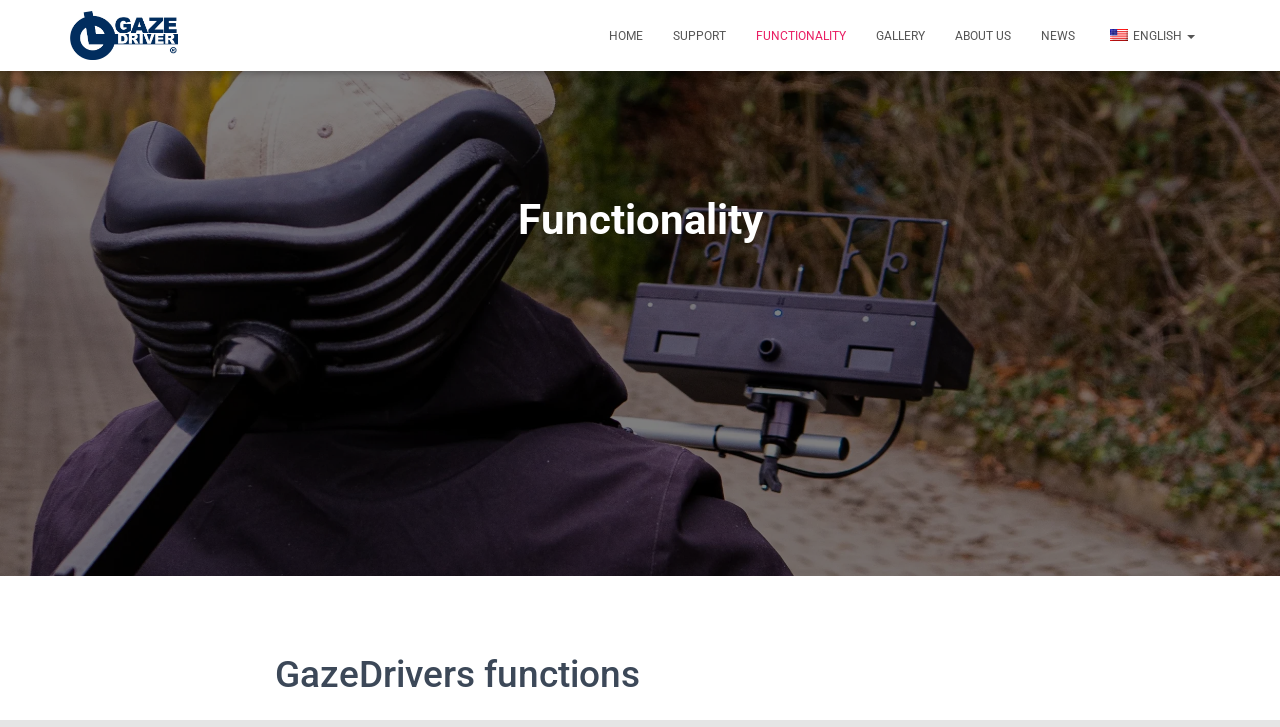

--- FILE ---
content_type: text/html; charset=UTF-8
request_url: https://gazedriver.com/en/funktionalitet/
body_size: 16263
content:
<!DOCTYPE html>
<html lang="en-US">

<head>
	<meta charset='UTF-8'>
	<meta name="viewport" content="width=device-width, initial-scale=1">
	<link rel="profile" href="http://gmpg.org/xfn/11">
		<meta name='robots' content='index, follow, max-image-preview:large, max-snippet:-1, max-video-preview:-1' />
	<style>img:is([sizes="auto" i], [sizes^="auto," i]) { contain-intrinsic-size: 3000px 1500px }</style>
	
	<!-- This site is optimized with the Yoast SEO plugin v26.3 - https://yoast.com/wordpress/plugins/seo/ -->
	<title>Funktionalitet - GazeDriver</title>
	<meta name="description" content="Udforsk GazeDrivers Funktioner: Glidende Kørsel, Tablet Kontrol, Brugervenlig Indlæring og Brugertilpasning for Optimal Mobilitet." />
	<link rel="canonical" href="https://gazedriver.com/en/funktionalitet/" />
	<meta property="og:locale" content="en_US" />
	<meta property="og:type" content="article" />
	<meta property="og:title" content="Funktionalitet - GazeDriver" />
	<meta property="og:description" content="Udforsk GazeDrivers Funktioner: Glidende Kørsel, Tablet Kontrol, Brugervenlig Indlæring og Brugertilpasning for Optimal Mobilitet." />
	<meta property="og:url" content="https://gazedriver.com/en/funktionalitet/" />
	<meta property="og:site_name" content="GazeDriver" />
	<meta property="article:publisher" content="https://www.facebook.com/GazeDriver" />
	<meta property="article:modified_time" content="2025-05-27T11:19:01+00:00" />
	<meta property="og:image" content="https://usercontent.one/wp/gazedriver.com/wp-content/uploads/2025/05/Jens-til-R-net-post-1-scaled-e1748344664365.webp?media=1760622494" />
	<meta property="og:image:width" content="2560" />
	<meta property="og:image:height" content="1122" />
	<meta property="og:image:type" content="image/webp" />
	<meta name="twitter:card" content="summary_large_image" />
	<meta name="twitter:label1" content="Est. reading time" />
	<meta name="twitter:data1" content="3 minutes" />
	<script type="application/ld+json" class="yoast-schema-graph">{"@context":"https://schema.org","@graph":[{"@type":"WebPage","@id":"https://gazedriver.com/funktionalitet/","url":"https://gazedriver.com/funktionalitet/","name":"Funktionalitet - GazeDriver","isPartOf":{"@id":"https://gazedriver.com/#website"},"primaryImageOfPage":{"@id":"https://gazedriver.com/funktionalitet/#primaryimage"},"image":{"@id":"https://gazedriver.com/funktionalitet/#primaryimage"},"thumbnailUrl":"https://gazedriver.com/wp-content/uploads/2025/05/Jens-til-R-net-post-1-scaled-e1748344664365.webp","datePublished":"2021-01-22T06:55:16+00:00","dateModified":"2025-05-27T11:19:01+00:00","description":"Udforsk GazeDrivers Funktioner: Glidende Kørsel, Tablet Kontrol, Brugervenlig Indlæring og Brugertilpasning for Optimal Mobilitet.","breadcrumb":{"@id":"https://gazedriver.com/funktionalitet/#breadcrumb"},"inLanguage":"en-US","potentialAction":[{"@type":"ReadAction","target":["https://gazedriver.com/funktionalitet/"]}]},{"@type":"ImageObject","inLanguage":"en-US","@id":"https://gazedriver.com/funktionalitet/#primaryimage","url":"https://gazedriver.com/wp-content/uploads/2025/05/Jens-til-R-net-post-1-scaled-e1748344664365.webp","contentUrl":"https://gazedriver.com/wp-content/uploads/2025/05/Jens-til-R-net-post-1-scaled-e1748344664365.webp","width":2560,"height":1122,"caption":"GazeDriver Eye-Steering for Electric Wheelchairs"},{"@type":"BreadcrumbList","@id":"https://gazedriver.com/funktionalitet/#breadcrumb","itemListElement":[{"@type":"ListItem","position":1,"name":"Hjem","item":"https://gazedriver.com/da_dk/"},{"@type":"ListItem","position":2,"name":"Funktionalitet"}]},{"@type":"WebSite","@id":"https://gazedriver.com/#website","url":"https://gazedriver.com/","name":"GazeDriver","description":"Eye-steering for wheelchairs; Øjenstyring til kørestole","publisher":{"@id":"https://gazedriver.com/#organization"},"potentialAction":[{"@type":"SearchAction","target":{"@type":"EntryPoint","urlTemplate":"https://gazedriver.com/?s={search_term_string}"},"query-input":{"@type":"PropertyValueSpecification","valueRequired":true,"valueName":"search_term_string"}}],"inLanguage":"en-US"},{"@type":"Organization","@id":"https://gazedriver.com/#organization","name":"Eyemind ApS","url":"https://gazedriver.com/","logo":{"@type":"ImageObject","inLanguage":"en-US","@id":"https://gazedriver.com/#/schema/logo/image/","url":"https://gazedriver.com/wp-content/uploads/2023/05/LogoGazeDriverTxt_10cm.jpg","contentUrl":"https://gazedriver.com/wp-content/uploads/2023/05/LogoGazeDriverTxt_10cm.jpg","width":1272,"height":848,"caption":"Eyemind ApS"},"image":{"@id":"https://gazedriver.com/#/schema/logo/image/"},"sameAs":["https://www.facebook.com/GazeDriver","https://www.instagram.com/gazedriver/","https://dk.linkedin.com/company/eyemind-aps"]}]}</script>
	<!-- / Yoast SEO plugin. -->


<link rel='dns-prefetch' href='//www.googletagmanager.com' />
<link rel='dns-prefetch' href='//stats.wp.com' />
<link rel='dns-prefetch' href='//fonts.googleapis.com' />
<link rel='stylesheet' id='bootstrap-css' href='https://usercontent.one/wp/gazedriver.com/wp-content/themes/hestia/assets/bootstrap/css/bootstrap.min.css?ver=1.0.2&media=1760622494' type='text/css' media='all' />
<link rel='stylesheet' id='hestia-font-sizes-css' href='https://usercontent.one/wp/gazedriver.com/wp-content/themes/hestia/assets/css/font-sizes.min.css?ver=3.3.3&media=1760622494' type='text/css' media='all' />
<style id='classic-theme-styles-inline-css' type='text/css'>
/*! This file is auto-generated */
.wp-block-button__link{color:#fff;background-color:#32373c;border-radius:9999px;box-shadow:none;text-decoration:none;padding:calc(.667em + 2px) calc(1.333em + 2px);font-size:1.125em}.wp-block-file__button{background:#32373c;color:#fff;text-decoration:none}
</style>
<style id='restrict-content-pro-content-upgrade-redirect-style-inline-css' type='text/css'>
.wp-block-restrict-content-pro-content-upgrade-redirect .wp-block-button__width-25{width:calc(25% - .5rem)}.wp-block-restrict-content-pro-content-upgrade-redirect .wp-block-button__width-25 .wp-block-button__link{width:100%}.wp-block-restrict-content-pro-content-upgrade-redirect .wp-block-button__width-50{width:calc(50% - .5rem)}.wp-block-restrict-content-pro-content-upgrade-redirect .wp-block-button__width-50 .wp-block-button__link{width:100%}.wp-block-restrict-content-pro-content-upgrade-redirect .wp-block-button__width-75{width:calc(75% - .5rem)}.wp-block-restrict-content-pro-content-upgrade-redirect .wp-block-button__width-75 .wp-block-button__link{width:100%}.wp-block-restrict-content-pro-content-upgrade-redirect .wp-block-button__width-100{margin-right:0;width:100%}.wp-block-restrict-content-pro-content-upgrade-redirect .wp-block-button__width-100 .wp-block-button__link{width:100%}

</style>
<link rel='stylesheet' id='mediaelement-css' href='https://gazedriver.com/wp-includes/js/mediaelement/mediaelementplayer-legacy.min.css?ver=4.2.17' type='text/css' media='all' />
<link rel='stylesheet' id='wp-mediaelement-css' href='https://gazedriver.com/wp-includes/js/mediaelement/wp-mediaelement.min.css?ver=6.8.3' type='text/css' media='all' />
<style id='jetpack-sharing-buttons-style-inline-css' type='text/css'>
.jetpack-sharing-buttons__services-list{display:flex;flex-direction:row;flex-wrap:wrap;gap:0;list-style-type:none;margin:5px;padding:0}.jetpack-sharing-buttons__services-list.has-small-icon-size{font-size:12px}.jetpack-sharing-buttons__services-list.has-normal-icon-size{font-size:16px}.jetpack-sharing-buttons__services-list.has-large-icon-size{font-size:24px}.jetpack-sharing-buttons__services-list.has-huge-icon-size{font-size:36px}@media print{.jetpack-sharing-buttons__services-list{display:none!important}}.editor-styles-wrapper .wp-block-jetpack-sharing-buttons{gap:0;padding-inline-start:0}ul.jetpack-sharing-buttons__services-list.has-background{padding:1.25em 2.375em}
</style>
<style id='global-styles-inline-css' type='text/css'>
:root{--wp--preset--aspect-ratio--square: 1;--wp--preset--aspect-ratio--4-3: 4/3;--wp--preset--aspect-ratio--3-4: 3/4;--wp--preset--aspect-ratio--3-2: 3/2;--wp--preset--aspect-ratio--2-3: 2/3;--wp--preset--aspect-ratio--16-9: 16/9;--wp--preset--aspect-ratio--9-16: 9/16;--wp--preset--color--black: #000000;--wp--preset--color--cyan-bluish-gray: #abb8c3;--wp--preset--color--white: #ffffff;--wp--preset--color--pale-pink: #f78da7;--wp--preset--color--vivid-red: #cf2e2e;--wp--preset--color--luminous-vivid-orange: #ff6900;--wp--preset--color--luminous-vivid-amber: #fcb900;--wp--preset--color--light-green-cyan: #7bdcb5;--wp--preset--color--vivid-green-cyan: #00d084;--wp--preset--color--pale-cyan-blue: #8ed1fc;--wp--preset--color--vivid-cyan-blue: #0693e3;--wp--preset--color--vivid-purple: #9b51e0;--wp--preset--color--accent: #e91e63;--wp--preset--color--background-color: #E5E5E5;--wp--preset--color--header-gradient: #a81d84;--wp--preset--gradient--vivid-cyan-blue-to-vivid-purple: linear-gradient(135deg,rgba(6,147,227,1) 0%,rgb(155,81,224) 100%);--wp--preset--gradient--light-green-cyan-to-vivid-green-cyan: linear-gradient(135deg,rgb(122,220,180) 0%,rgb(0,208,130) 100%);--wp--preset--gradient--luminous-vivid-amber-to-luminous-vivid-orange: linear-gradient(135deg,rgba(252,185,0,1) 0%,rgba(255,105,0,1) 100%);--wp--preset--gradient--luminous-vivid-orange-to-vivid-red: linear-gradient(135deg,rgba(255,105,0,1) 0%,rgb(207,46,46) 100%);--wp--preset--gradient--very-light-gray-to-cyan-bluish-gray: linear-gradient(135deg,rgb(238,238,238) 0%,rgb(169,184,195) 100%);--wp--preset--gradient--cool-to-warm-spectrum: linear-gradient(135deg,rgb(74,234,220) 0%,rgb(151,120,209) 20%,rgb(207,42,186) 40%,rgb(238,44,130) 60%,rgb(251,105,98) 80%,rgb(254,248,76) 100%);--wp--preset--gradient--blush-light-purple: linear-gradient(135deg,rgb(255,206,236) 0%,rgb(152,150,240) 100%);--wp--preset--gradient--blush-bordeaux: linear-gradient(135deg,rgb(254,205,165) 0%,rgb(254,45,45) 50%,rgb(107,0,62) 100%);--wp--preset--gradient--luminous-dusk: linear-gradient(135deg,rgb(255,203,112) 0%,rgb(199,81,192) 50%,rgb(65,88,208) 100%);--wp--preset--gradient--pale-ocean: linear-gradient(135deg,rgb(255,245,203) 0%,rgb(182,227,212) 50%,rgb(51,167,181) 100%);--wp--preset--gradient--electric-grass: linear-gradient(135deg,rgb(202,248,128) 0%,rgb(113,206,126) 100%);--wp--preset--gradient--midnight: linear-gradient(135deg,rgb(2,3,129) 0%,rgb(40,116,252) 100%);--wp--preset--font-size--small: 13px;--wp--preset--font-size--medium: 20px;--wp--preset--font-size--large: 36px;--wp--preset--font-size--x-large: 42px;--wp--preset--spacing--20: 0.44rem;--wp--preset--spacing--30: 0.67rem;--wp--preset--spacing--40: 1rem;--wp--preset--spacing--50: 1.5rem;--wp--preset--spacing--60: 2.25rem;--wp--preset--spacing--70: 3.38rem;--wp--preset--spacing--80: 5.06rem;--wp--preset--shadow--natural: 6px 6px 9px rgba(0, 0, 0, 0.2);--wp--preset--shadow--deep: 12px 12px 50px rgba(0, 0, 0, 0.4);--wp--preset--shadow--sharp: 6px 6px 0px rgba(0, 0, 0, 0.2);--wp--preset--shadow--outlined: 6px 6px 0px -3px rgba(255, 255, 255, 1), 6px 6px rgba(0, 0, 0, 1);--wp--preset--shadow--crisp: 6px 6px 0px rgba(0, 0, 0, 1);}:root :where(.is-layout-flow) > :first-child{margin-block-start: 0;}:root :where(.is-layout-flow) > :last-child{margin-block-end: 0;}:root :where(.is-layout-flow) > *{margin-block-start: 24px;margin-block-end: 0;}:root :where(.is-layout-constrained) > :first-child{margin-block-start: 0;}:root :where(.is-layout-constrained) > :last-child{margin-block-end: 0;}:root :where(.is-layout-constrained) > *{margin-block-start: 24px;margin-block-end: 0;}:root :where(.is-layout-flex){gap: 24px;}:root :where(.is-layout-grid){gap: 24px;}body .is-layout-flex{display: flex;}.is-layout-flex{flex-wrap: wrap;align-items: center;}.is-layout-flex > :is(*, div){margin: 0;}body .is-layout-grid{display: grid;}.is-layout-grid > :is(*, div){margin: 0;}.has-black-color{color: var(--wp--preset--color--black) !important;}.has-cyan-bluish-gray-color{color: var(--wp--preset--color--cyan-bluish-gray) !important;}.has-white-color{color: var(--wp--preset--color--white) !important;}.has-pale-pink-color{color: var(--wp--preset--color--pale-pink) !important;}.has-vivid-red-color{color: var(--wp--preset--color--vivid-red) !important;}.has-luminous-vivid-orange-color{color: var(--wp--preset--color--luminous-vivid-orange) !important;}.has-luminous-vivid-amber-color{color: var(--wp--preset--color--luminous-vivid-amber) !important;}.has-light-green-cyan-color{color: var(--wp--preset--color--light-green-cyan) !important;}.has-vivid-green-cyan-color{color: var(--wp--preset--color--vivid-green-cyan) !important;}.has-pale-cyan-blue-color{color: var(--wp--preset--color--pale-cyan-blue) !important;}.has-vivid-cyan-blue-color{color: var(--wp--preset--color--vivid-cyan-blue) !important;}.has-vivid-purple-color{color: var(--wp--preset--color--vivid-purple) !important;}.has-accent-color{color: var(--wp--preset--color--accent) !important;}.has-background-color-color{color: var(--wp--preset--color--background-color) !important;}.has-header-gradient-color{color: var(--wp--preset--color--header-gradient) !important;}.has-black-background-color{background-color: var(--wp--preset--color--black) !important;}.has-cyan-bluish-gray-background-color{background-color: var(--wp--preset--color--cyan-bluish-gray) !important;}.has-white-background-color{background-color: var(--wp--preset--color--white) !important;}.has-pale-pink-background-color{background-color: var(--wp--preset--color--pale-pink) !important;}.has-vivid-red-background-color{background-color: var(--wp--preset--color--vivid-red) !important;}.has-luminous-vivid-orange-background-color{background-color: var(--wp--preset--color--luminous-vivid-orange) !important;}.has-luminous-vivid-amber-background-color{background-color: var(--wp--preset--color--luminous-vivid-amber) !important;}.has-light-green-cyan-background-color{background-color: var(--wp--preset--color--light-green-cyan) !important;}.has-vivid-green-cyan-background-color{background-color: var(--wp--preset--color--vivid-green-cyan) !important;}.has-pale-cyan-blue-background-color{background-color: var(--wp--preset--color--pale-cyan-blue) !important;}.has-vivid-cyan-blue-background-color{background-color: var(--wp--preset--color--vivid-cyan-blue) !important;}.has-vivid-purple-background-color{background-color: var(--wp--preset--color--vivid-purple) !important;}.has-accent-background-color{background-color: var(--wp--preset--color--accent) !important;}.has-background-color-background-color{background-color: var(--wp--preset--color--background-color) !important;}.has-header-gradient-background-color{background-color: var(--wp--preset--color--header-gradient) !important;}.has-black-border-color{border-color: var(--wp--preset--color--black) !important;}.has-cyan-bluish-gray-border-color{border-color: var(--wp--preset--color--cyan-bluish-gray) !important;}.has-white-border-color{border-color: var(--wp--preset--color--white) !important;}.has-pale-pink-border-color{border-color: var(--wp--preset--color--pale-pink) !important;}.has-vivid-red-border-color{border-color: var(--wp--preset--color--vivid-red) !important;}.has-luminous-vivid-orange-border-color{border-color: var(--wp--preset--color--luminous-vivid-orange) !important;}.has-luminous-vivid-amber-border-color{border-color: var(--wp--preset--color--luminous-vivid-amber) !important;}.has-light-green-cyan-border-color{border-color: var(--wp--preset--color--light-green-cyan) !important;}.has-vivid-green-cyan-border-color{border-color: var(--wp--preset--color--vivid-green-cyan) !important;}.has-pale-cyan-blue-border-color{border-color: var(--wp--preset--color--pale-cyan-blue) !important;}.has-vivid-cyan-blue-border-color{border-color: var(--wp--preset--color--vivid-cyan-blue) !important;}.has-vivid-purple-border-color{border-color: var(--wp--preset--color--vivid-purple) !important;}.has-accent-border-color{border-color: var(--wp--preset--color--accent) !important;}.has-background-color-border-color{border-color: var(--wp--preset--color--background-color) !important;}.has-header-gradient-border-color{border-color: var(--wp--preset--color--header-gradient) !important;}.has-vivid-cyan-blue-to-vivid-purple-gradient-background{background: var(--wp--preset--gradient--vivid-cyan-blue-to-vivid-purple) !important;}.has-light-green-cyan-to-vivid-green-cyan-gradient-background{background: var(--wp--preset--gradient--light-green-cyan-to-vivid-green-cyan) !important;}.has-luminous-vivid-amber-to-luminous-vivid-orange-gradient-background{background: var(--wp--preset--gradient--luminous-vivid-amber-to-luminous-vivid-orange) !important;}.has-luminous-vivid-orange-to-vivid-red-gradient-background{background: var(--wp--preset--gradient--luminous-vivid-orange-to-vivid-red) !important;}.has-very-light-gray-to-cyan-bluish-gray-gradient-background{background: var(--wp--preset--gradient--very-light-gray-to-cyan-bluish-gray) !important;}.has-cool-to-warm-spectrum-gradient-background{background: var(--wp--preset--gradient--cool-to-warm-spectrum) !important;}.has-blush-light-purple-gradient-background{background: var(--wp--preset--gradient--blush-light-purple) !important;}.has-blush-bordeaux-gradient-background{background: var(--wp--preset--gradient--blush-bordeaux) !important;}.has-luminous-dusk-gradient-background{background: var(--wp--preset--gradient--luminous-dusk) !important;}.has-pale-ocean-gradient-background{background: var(--wp--preset--gradient--pale-ocean) !important;}.has-electric-grass-gradient-background{background: var(--wp--preset--gradient--electric-grass) !important;}.has-midnight-gradient-background{background: var(--wp--preset--gradient--midnight) !important;}.has-small-font-size{font-size: var(--wp--preset--font-size--small) !important;}.has-medium-font-size{font-size: var(--wp--preset--font-size--medium) !important;}.has-large-font-size{font-size: var(--wp--preset--font-size--large) !important;}.has-x-large-font-size{font-size: var(--wp--preset--font-size--x-large) !important;}
:root :where(.wp-block-pullquote){font-size: 1.5em;line-height: 1.6;}
</style>
<link rel='stylesheet' id='mihdan-lite-youtube-embed-css' href='https://usercontent.one/wp/gazedriver.com/wp-content/plugins/mihdan-lite-youtube-embed/assets/dist/css/frontend.css?ver=1.8.0.3&media=1760622494' type='text/css' media='all' />
<link rel='stylesheet' id='hestia-clients-bar-css' href='https://usercontent.one/wp/gazedriver.com/wp-content/plugins/themeisle-companion/obfx_modules/companion-legacy/assets/css/hestia/clients-bar.css?ver=6.8.3&media=1760622494' type='text/css' media='all' />
<link rel='stylesheet' id='trp-language-switcher-style-css' href='https://usercontent.one/wp/gazedriver.com/wp-content/plugins/translatepress-multilingual/assets/css/trp-language-switcher.css?ver=3.0.3&media=1760622494' type='text/css' media='all' />
<link rel='stylesheet' id='hestia_style-css' href='https://usercontent.one/wp/gazedriver.com/wp-content/themes/hestia/style.min.css?ver=3.3.3&media=1760622494' type='text/css' media='all' />
<style id='hestia_style-inline-css' type='text/css'>
div.wpforms-container-full .wpforms-form div.wpforms-field input.wpforms-error{border:none}div.wpforms-container .wpforms-form input[type=date],div.wpforms-container .wpforms-form input[type=datetime],div.wpforms-container .wpforms-form input[type=datetime-local],div.wpforms-container .wpforms-form input[type=email],div.wpforms-container .wpforms-form input[type=month],div.wpforms-container .wpforms-form input[type=number],div.wpforms-container .wpforms-form input[type=password],div.wpforms-container .wpforms-form input[type=range],div.wpforms-container .wpforms-form input[type=search],div.wpforms-container .wpforms-form input[type=tel],div.wpforms-container .wpforms-form input[type=text],div.wpforms-container .wpforms-form input[type=time],div.wpforms-container .wpforms-form input[type=url],div.wpforms-container .wpforms-form input[type=week],div.wpforms-container .wpforms-form select,div.wpforms-container .wpforms-form textarea,.nf-form-cont input:not([type=button]),div.wpforms-container .wpforms-form .form-group.is-focused .form-control{box-shadow:none}div.wpforms-container .wpforms-form input[type=date],div.wpforms-container .wpforms-form input[type=datetime],div.wpforms-container .wpforms-form input[type=datetime-local],div.wpforms-container .wpforms-form input[type=email],div.wpforms-container .wpforms-form input[type=month],div.wpforms-container .wpforms-form input[type=number],div.wpforms-container .wpforms-form input[type=password],div.wpforms-container .wpforms-form input[type=range],div.wpforms-container .wpforms-form input[type=search],div.wpforms-container .wpforms-form input[type=tel],div.wpforms-container .wpforms-form input[type=text],div.wpforms-container .wpforms-form input[type=time],div.wpforms-container .wpforms-form input[type=url],div.wpforms-container .wpforms-form input[type=week],div.wpforms-container .wpforms-form select,div.wpforms-container .wpforms-form textarea,.nf-form-cont input:not([type=button]){background-image:linear-gradient(#9c27b0,#9c27b0),linear-gradient(#d2d2d2,#d2d2d2);float:none;border:0;border-radius:0;background-color:transparent;background-repeat:no-repeat;background-position:center bottom,center calc(100% - 1px);background-size:0 2px,100% 1px;font-weight:400;transition:background 0s ease-out}div.wpforms-container .wpforms-form .form-group.is-focused .form-control{outline:none;background-size:100% 2px,100% 1px;transition-duration:0.3s}div.wpforms-container .wpforms-form input[type=date].form-control,div.wpforms-container .wpforms-form input[type=datetime].form-control,div.wpforms-container .wpforms-form input[type=datetime-local].form-control,div.wpforms-container .wpforms-form input[type=email].form-control,div.wpforms-container .wpforms-form input[type=month].form-control,div.wpforms-container .wpforms-form input[type=number].form-control,div.wpforms-container .wpforms-form input[type=password].form-control,div.wpforms-container .wpforms-form input[type=range].form-control,div.wpforms-container .wpforms-form input[type=search].form-control,div.wpforms-container .wpforms-form input[type=tel].form-control,div.wpforms-container .wpforms-form input[type=text].form-control,div.wpforms-container .wpforms-form input[type=time].form-control,div.wpforms-container .wpforms-form input[type=url].form-control,div.wpforms-container .wpforms-form input[type=week].form-control,div.wpforms-container .wpforms-form select.form-control,div.wpforms-container .wpforms-form textarea.form-control{border:none;padding:7px 0;font-size:14px}div.wpforms-container .wpforms-form .wpforms-field-select select{border-radius:3px}div.wpforms-container .wpforms-form .wpforms-field-number input[type=number]{background-image:none;border-radius:3px}div.wpforms-container .wpforms-form button[type=submit].wpforms-submit,div.wpforms-container .wpforms-form button[type=submit].wpforms-submit:hover{color:#fff;border:none}.home div.wpforms-container-full .wpforms-form{margin-left:15px;margin-right:15px}div.wpforms-container-full .wpforms-form .wpforms-field{padding:0 0 24px 0 !important}div.wpforms-container-full .wpforms-form .wpforms-submit-container{text-align:right}div.wpforms-container-full .wpforms-form .wpforms-submit-container button{text-transform:uppercase}div.wpforms-container-full .wpforms-form textarea{border:none !important}div.wpforms-container-full .wpforms-form textarea:focus{border-width:0 !important}.home div.wpforms-container .wpforms-form textarea{background-image:linear-gradient(#9c27b0,#9c27b0),linear-gradient(#d2d2d2,#d2d2d2);background-color:transparent;background-repeat:no-repeat;background-position:center bottom,center calc(100% - 1px);background-size:0 2px,100% 1px}@media only screen and(max-width:768px){.wpforms-container-full .wpforms-form .wpforms-one-half,.wpforms-container-full .wpforms-form button{width:100% !important;margin-left:0 !important}.wpforms-container-full .wpforms-form .wpforms-submit-container{text-align:center}}div.wpforms-container .wpforms-form input:focus,div.wpforms-container .wpforms-form select:focus{border:none}.elementor-page .hestia-about>.container{width:100%}.elementor-page .pagebuilder-section{padding:0}.elementor-page .title-in-content,.elementor-page .image-in-page{display:none}.home.elementor-page .main-raised>section.hestia-about{overflow:visible}.elementor-editor-active .navbar{pointer-events:none}.elementor-editor-active #elementor.elementor-edit-mode .elementor-element-overlay{z-index:1000000}.elementor-page.page-template-template-fullwidth .blog-post-wrapper>.container{width:100%}.elementor-page.page-template-template-fullwidth .blog-post-wrapper>.container .col-md-12{padding:0}.elementor-page.page-template-template-fullwidth article.section{padding:0}.elementor-text-editor p,.elementor-text-editor h1,.elementor-text-editor h2,.elementor-text-editor h3,.elementor-text-editor h4,.elementor-text-editor h5,.elementor-text-editor h6{font-size:inherit}
.hestia-top-bar,.hestia-top-bar .widget.widget_shopping_cart .cart_list{background-color:#363537}.hestia-top-bar .widget .label-floating input[type=search]:-webkit-autofill{-webkit-box-shadow:inset 0 0 0 9999px #363537}.hestia-top-bar,.hestia-top-bar .widget .label-floating input[type=search],.hestia-top-bar .widget.widget_search form.form-group:before,.hestia-top-bar .widget.widget_product_search form.form-group:before,.hestia-top-bar .widget.widget_shopping_cart:before{color:#fff}.hestia-top-bar .widget .label-floating input[type=search]{-webkit-text-fill-color:#fff !important}.hestia-top-bar div.widget.widget_shopping_cart:before,.hestia-top-bar .widget.widget_product_search form.form-group:before,.hestia-top-bar .widget.widget_search form.form-group:before{background-color:#fff}.hestia-top-bar a,.hestia-top-bar .top-bar-nav li a{color:#fff}.hestia-top-bar ul li a[href*="mailto:"]:before,.hestia-top-bar ul li a[href*="tel:"]:before{background-color:#fff}.hestia-top-bar a:hover,.hestia-top-bar .top-bar-nav li a:hover{color:#eee}.hestia-top-bar ul li:hover a[href*="mailto:"]:before,.hestia-top-bar ul li:hover a[href*="tel:"]:before{background-color:#eee}
footer.footer.footer-black{background:#323437}footer.footer.footer-black.footer-big{color:#fff}footer.footer.footer-black a{color:#fff}footer.footer.footer-black hr{border-color:#5e5e5e}.footer-big p,.widget,.widget code,.widget pre{color:#5e5e5e}
:root{--hestia-primary-color:#e91e63}a,.navbar .dropdown-menu li:hover>a,.navbar .dropdown-menu li:focus>a,.navbar .dropdown-menu li:active>a,.navbar .navbar-nav>li .dropdown-menu li:hover>a,body:not(.home) .navbar-default .navbar-nav>.active:not(.btn)>a,body:not(.home) .navbar-default .navbar-nav>.active:not(.btn)>a:hover,body:not(.home) .navbar-default .navbar-nav>.active:not(.btn)>a:focus,a:hover,.card-blog a.moretag:hover,.card-blog a.more-link:hover,.widget a:hover,.has-text-color.has-accent-color,p.has-text-color a{color:#e91e63}.svg-text-color{fill:#e91e63}.pagination span.current,.pagination span.current:focus,.pagination span.current:hover{border-color:#e91e63}button,button:hover,.woocommerce .track_order button[type="submit"],.woocommerce .track_order button[type="submit"]:hover,div.wpforms-container .wpforms-form button[type=submit].wpforms-submit,div.wpforms-container .wpforms-form button[type=submit].wpforms-submit:hover,input[type="button"],input[type="button"]:hover,input[type="submit"],input[type="submit"]:hover,input#searchsubmit,.pagination span.current,.pagination span.current:focus,.pagination span.current:hover,.btn.btn-primary,.btn.btn-primary:link,.btn.btn-primary:hover,.btn.btn-primary:focus,.btn.btn-primary:active,.btn.btn-primary.active,.btn.btn-primary.active:focus,.btn.btn-primary.active:hover,.btn.btn-primary:active:hover,.btn.btn-primary:active:focus,.btn.btn-primary:active:hover,.hestia-sidebar-open.btn.btn-rose,.hestia-sidebar-close.btn.btn-rose,.hestia-sidebar-open.btn.btn-rose:hover,.hestia-sidebar-close.btn.btn-rose:hover,.hestia-sidebar-open.btn.btn-rose:focus,.hestia-sidebar-close.btn.btn-rose:focus,.label.label-primary,.hestia-work .portfolio-item:nth-child(6n+1) .label,.nav-cart .nav-cart-content .widget .buttons .button,.has-accent-background-color[class*="has-background"]{background-color:#e91e63}@media(max-width:768px){.navbar-default .navbar-nav>li>a:hover,.navbar-default .navbar-nav>li>a:focus,.navbar .navbar-nav .dropdown .dropdown-menu li a:hover,.navbar .navbar-nav .dropdown .dropdown-menu li a:focus,.navbar button.navbar-toggle:hover,.navbar .navbar-nav li:hover>a i{color:#e91e63}}body:not(.woocommerce-page) button:not([class^="fl-"]):not(.hestia-scroll-to-top):not(.navbar-toggle):not(.close),body:not(.woocommerce-page) .button:not([class^="fl-"]):not(hestia-scroll-to-top):not(.navbar-toggle):not(.add_to_cart_button):not(.product_type_grouped):not(.product_type_external),div.wpforms-container .wpforms-form button[type=submit].wpforms-submit,input[type="submit"],input[type="button"],.btn.btn-primary,.widget_product_search button[type="submit"],.hestia-sidebar-open.btn.btn-rose,.hestia-sidebar-close.btn.btn-rose,.everest-forms button[type=submit].everest-forms-submit-button{-webkit-box-shadow:0 2px 2px 0 rgba(233,30,99,0.14),0 3px 1px -2px rgba(233,30,99,0.2),0 1px 5px 0 rgba(233,30,99,0.12);box-shadow:0 2px 2px 0 rgba(233,30,99,0.14),0 3px 1px -2px rgba(233,30,99,0.2),0 1px 5px 0 rgba(233,30,99,0.12)}.card .header-primary,.card .content-primary,.everest-forms button[type=submit].everest-forms-submit-button{background:#e91e63}body:not(.woocommerce-page) .button:not([class^="fl-"]):not(.hestia-scroll-to-top):not(.navbar-toggle):not(.add_to_cart_button):hover,body:not(.woocommerce-page) button:not([class^="fl-"]):not(.hestia-scroll-to-top):not(.navbar-toggle):not(.close):hover,div.wpforms-container .wpforms-form button[type=submit].wpforms-submit:hover,input[type="submit"]:hover,input[type="button"]:hover,input#searchsubmit:hover,.widget_product_search button[type="submit"]:hover,.pagination span.current,.btn.btn-primary:hover,.btn.btn-primary:focus,.btn.btn-primary:active,.btn.btn-primary.active,.btn.btn-primary:active:focus,.btn.btn-primary:active:hover,.hestia-sidebar-open.btn.btn-rose:hover,.hestia-sidebar-close.btn.btn-rose:hover,.pagination span.current:hover,.everest-forms button[type=submit].everest-forms-submit-button:hover,.everest-forms button[type=submit].everest-forms-submit-button:focus,.everest-forms button[type=submit].everest-forms-submit-button:active{-webkit-box-shadow:0 14px 26px -12px rgba(233,30,99,0.42),0 4px 23px 0 rgba(0,0,0,0.12),0 8px 10px -5px rgba(233,30,99,0.2);box-shadow:0 14px 26px -12px rgba(233,30,99,0.42),0 4px 23px 0 rgba(0,0,0,0.12),0 8px 10px -5px rgba(233,30,99,0.2);color:#fff}.form-group.is-focused .form-control{background-image:-webkit-gradient(linear,left top,left bottom,from(#e91e63),to(#e91e63)),-webkit-gradient(linear,left top,left bottom,from(#d2d2d2),to(#d2d2d2));background-image:-webkit-linear-gradient(linear,left top,left bottom,from(#e91e63),to(#e91e63)),-webkit-linear-gradient(linear,left top,left bottom,from(#d2d2d2),to(#d2d2d2));background-image:linear-gradient(linear,left top,left bottom,from(#e91e63),to(#e91e63)),linear-gradient(linear,left top,left bottom,from(#d2d2d2),to(#d2d2d2))}.navbar:not(.navbar-transparent) li:not(.btn):hover>a,.navbar li.on-section:not(.btn)>a,.navbar.full-screen-menu.navbar-transparent li:not(.btn):hover>a,.navbar.full-screen-menu .navbar-toggle:hover,.navbar:not(.navbar-transparent) .nav-cart:hover,.navbar:not(.navbar-transparent) .hestia-toggle-search:hover{color:#e91e63}.header-filter-gradient{background:linear-gradient(45deg,rgba(168,29,132,1) 0,rgb(234,57,111) 100%)}.has-text-color.has-header-gradient-color{color:#a81d84}.has-header-gradient-background-color[class*="has-background"]{background-color:#a81d84}.has-text-color.has-background-color-color{color:#E5E5E5}.has-background-color-background-color[class*="has-background"]{background-color:#E5E5E5}
.btn.btn-primary:not(.colored-button):not(.btn-left):not(.btn-right):not(.btn-just-icon):not(.menu-item),input[type="submit"]:not(.search-submit),body:not(.woocommerce-account) .woocommerce .button.woocommerce-Button,.woocommerce .product button.button,.woocommerce .product button.button.alt,.woocommerce .product #respond input#submit,.woocommerce-cart .blog-post .woocommerce .cart-collaterals .cart_totals .checkout-button,.woocommerce-checkout #payment #place_order,.woocommerce-account.woocommerce-page button.button,.woocommerce .track_order button[type="submit"],.nav-cart .nav-cart-content .widget .buttons .button,.woocommerce a.button.wc-backward,body.woocommerce .wccm-catalog-item a.button,body.woocommerce a.wccm-button.button,form.woocommerce-form-coupon button.button,div.wpforms-container .wpforms-form button[type=submit].wpforms-submit,div.woocommerce a.button.alt,div.woocommerce table.my_account_orders .button,.btn.colored-button,.btn.btn-left,.btn.btn-right,.btn:not(.colored-button):not(.btn-left):not(.btn-right):not(.btn-just-icon):not(.menu-item):not(.hestia-sidebar-open):not(.hestia-sidebar-close){padding-top:15px;padding-bottom:15px;padding-left:33px;padding-right:33px}
:root{--hestia-button-border-radius:3px}.btn.btn-primary:not(.colored-button):not(.btn-left):not(.btn-right):not(.btn-just-icon):not(.menu-item),input[type="submit"]:not(.search-submit),body:not(.woocommerce-account) .woocommerce .button.woocommerce-Button,.woocommerce .product button.button,.woocommerce .product button.button.alt,.woocommerce .product #respond input#submit,.woocommerce-cart .blog-post .woocommerce .cart-collaterals .cart_totals .checkout-button,.woocommerce-checkout #payment #place_order,.woocommerce-account.woocommerce-page button.button,.woocommerce .track_order button[type="submit"],.nav-cart .nav-cart-content .widget .buttons .button,.woocommerce a.button.wc-backward,body.woocommerce .wccm-catalog-item a.button,body.woocommerce a.wccm-button.button,form.woocommerce-form-coupon button.button,div.wpforms-container .wpforms-form button[type=submit].wpforms-submit,div.woocommerce a.button.alt,div.woocommerce table.my_account_orders .button,input[type="submit"].search-submit,.hestia-view-cart-wrapper .added_to_cart.wc-forward,.woocommerce-product-search button,.woocommerce-cart .actions .button,#secondary div[id^=woocommerce_price_filter] .button,.woocommerce div[id^=woocommerce_widget_cart].widget .buttons .button,.searchform input[type=submit],.searchform button,.search-form:not(.media-toolbar-primary) input[type=submit],.search-form:not(.media-toolbar-primary) button,.woocommerce-product-search input[type=submit],.btn.colored-button,.btn.btn-left,.btn.btn-right,.btn:not(.colored-button):not(.btn-left):not(.btn-right):not(.btn-just-icon):not(.menu-item):not(.hestia-sidebar-open):not(.hestia-sidebar-close){border-radius:3px}
@media(min-width:769px){.page-header.header-small .hestia-title,.page-header.header-small .title,h1.hestia-title.title-in-content,.main article.section .has-title-font-size{font-size:42px}}@media(min-width:769px){.single-post-wrap h1:not(.title-in-content),.page-content-wrap h1:not(.title-in-content),.page-template-template-fullwidth article h1:not(.title-in-content){font-size:42px}.single-post-wrap h2,.page-content-wrap h2,.page-template-template-fullwidth article h2,.main article.section .has-heading-font-size{font-size:37px}.single-post-wrap h3,.page-content-wrap h3,.page-template-template-fullwidth article h3{font-size:32px}.single-post-wrap h4,.page-content-wrap h4,.page-template-template-fullwidth article h4{font-size:27px}.single-post-wrap h5,.page-content-wrap h5,.page-template-template-fullwidth article h5{font-size:23px}.single-post-wrap h6,.page-content-wrap h6,.page-template-template-fullwidth article h6{font-size:18px}}@media(min-width:769px){#carousel-hestia-generic .hestia-title{font-size:50px}#carousel-hestia-generic span.sub-title{font-size:16px}#carousel-hestia-generic .btn{font-size:13px}}@media(min-width:769px){section.hestia-features .hestia-title,section.hestia-shop .hestia-title,section.hestia-work .hestia-title,section.hestia-team .hestia-title,section.hestia-pricing .hestia-title,section.hestia-ribbon .hestia-title,section.hestia-testimonials .hestia-title,section.hestia-subscribe h2.title,section.hestia-blogs .hestia-title,.section.related-posts .hestia-title,section.hestia-contact .hestia-title{font-size:37px}section.hestia-features .hestia-info h4.info-title,section.hestia-shop h4.card-title,section.hestia-team h4.card-title,section.hestia-testimonials h4.card-title,section.hestia-blogs h4.card-title,.section.related-posts h4.card-title,section.hestia-contact h4.card-title,section.hestia-contact .hestia-description h6{font-size:18px}section.hestia-work h4.card-title,section.hestia-contact .hestia-description h5{font-size:23px}section.hestia-contact .hestia-description h1{font-size:42px}section.hestia-contact .hestia-description h2{font-size:37px}section.hestia-contact .hestia-description h3{font-size:32px}section.hestia-contact .hestia-description h4{font-size:27px}}@media(min-width:769px){section.hestia-features h5.description,section.hestia-shop h5.description,section.hestia-work h5.description,section.hestia-team h5.description,section.hestia-testimonials h5.description,section.hestia-subscribe h5.subscribe-description,section.hestia-blogs h5.description,section.hestia-contact h5.description{font-size:18px}}@media(min-width:769px){section.hestia-team p.card-description,section.hestia-pricing p.text-gray,section.hestia-testimonials p.card-description,section.hestia-blogs p.card-description,.section.related-posts p.card-description,.hestia-contact p,section.hestia-features .hestia-info p,section.hestia-shop .card-description p{font-size:14px}section.hestia-shop h6.category,section.hestia-work .label-primary,section.hestia-team h6.category,section.hestia-pricing .card-pricing h6.category,section.hestia-testimonials h6.category,section.hestia-blogs h6.category,.section.related-posts h6.category{font-size:12px}}
@media( min-width:480px){}@media( min-width:768px){}.hestia-scroll-to-top{border-radius :50%;background-color:#999}.hestia-scroll-to-top:hover{background-color:#999}.hestia-scroll-to-top:hover svg,.hestia-scroll-to-top:hover p{color:#fff}.hestia-scroll-to-top svg,.hestia-scroll-to-top p{color:#fff}
</style>
<link rel='stylesheet' id='hestia_fonts-css' href='https://fonts.googleapis.com/css?family=Roboto%3A300%2C400%2C500%2C700%7CRoboto+Slab%3A400%2C700&#038;subset=latin%2Clatin-ext&#038;ver=3.3.3' type='text/css' media='all' />
<link rel='stylesheet' id='elementor-icons-css' href='https://usercontent.one/wp/gazedriver.com/wp-content/plugins/elementor/assets/lib/eicons/css/elementor-icons.min.css?ver=5.44.0&media=1760622494' type='text/css' media='all' />
<link rel='stylesheet' id='elementor-frontend-css' href='https://usercontent.one/wp/gazedriver.com/wp-content/plugins/elementor/assets/css/frontend.min.css?ver=3.33.0&media=1760622494' type='text/css' media='all' />
<link rel='stylesheet' id='elementor-post-37-css' href='https://usercontent.one/wp/gazedriver.com/wp-content/uploads/elementor/css/post-37.css?media=1760622494?ver=1763126261' type='text/css' media='all' />
<link rel='stylesheet' id='hestia-elementor-style-css' href='https://usercontent.one/wp/gazedriver.com/wp-content/themes/hestia/assets/css/page-builder-style.css?ver=3.3.3&media=1760622494' type='text/css' media='all' />
<link rel='stylesheet' id='widget-heading-css' href='https://usercontent.one/wp/gazedriver.com/wp-content/plugins/elementor/assets/css/widget-heading.min.css?ver=3.33.0&media=1760622494' type='text/css' media='all' />
<link rel='stylesheet' id='widget-spacer-css' href='https://usercontent.one/wp/gazedriver.com/wp-content/plugins/elementor/assets/css/widget-spacer.min.css?ver=3.33.0&media=1760622494' type='text/css' media='all' />
<link rel='stylesheet' id='elementor-post-90-css' href='https://usercontent.one/wp/gazedriver.com/wp-content/uploads/elementor/css/post-90.css?media=1760622494?ver=1763138452' type='text/css' media='all' />
<link rel='stylesheet' id='elementor-gf-local-roboto-css' href='https://usercontent.one/wp/gazedriver.com/wp-content/uploads/elementor/google-fonts/css/roboto.css?media=1760622494?ver=1750358043' type='text/css' media='all' />
<link rel='stylesheet' id='elementor-gf-local-robotoslab-css' href='https://usercontent.one/wp/gazedriver.com/wp-content/uploads/elementor/google-fonts/css/robotoslab.css?media=1760622494?ver=1750358055' type='text/css' media='all' />
<script type="text/javascript" src="https://gazedriver.com/wp-includes/js/jquery/jquery.min.js?ver=3.7.1" id="jquery-core-js"></script>
<script type="text/javascript" src="https://gazedriver.com/wp-includes/js/jquery/jquery-migrate.min.js?ver=3.4.1" id="jquery-migrate-js"></script>

<!-- Google tag (gtag.js) snippet added by Site Kit -->
<!-- Google Analytics snippet added by Site Kit -->
<script type="text/javascript" src="https://www.googletagmanager.com/gtag/js?id=GT-WVRVTXG" id="google_gtagjs-js" async></script>
<script type="text/javascript" id="google_gtagjs-js-after">
/* <![CDATA[ */
window.dataLayer = window.dataLayer || [];function gtag(){dataLayer.push(arguments);}
gtag("set","linker",{"domains":["gazedriver.com"]});
gtag("js", new Date());
gtag("set", "developer_id.dZTNiMT", true);
gtag("config", "GT-WVRVTXG");
/* ]]> */
</script>
<link rel="https://api.w.org/" href="https://gazedriver.com/en/wp-json/" /><link rel="alternate" title="JSON" type="application/json" href="https://gazedriver.com/en/wp-json/wp/v2/pages/90" /><link rel="EditURI" type="application/rsd+xml" title="RSD" href="https://gazedriver.com/xmlrpc.php?rsd" />
<meta name="generator" content="WordPress 6.8.3" />
<link rel='shortlink' href='https://gazedriver.com/en/?p=90' />
<link rel="alternate" title="oEmbed (JSON)" type="application/json+oembed" href="https://gazedriver.com/en/wp-json/oembed/1.0/embed?url=https%3A%2F%2Fgazedriver.com%2Fen%2Ffunktionalitet%2F" />
<link rel="alternate" title="oEmbed (XML)" type="text/xml+oembed" href="https://gazedriver.com/en/wp-json/oembed/1.0/embed?url=https%3A%2F%2Fgazedriver.com%2Fen%2Ffunktionalitet%2F&#038;format=xml" />
<meta name="generator" content="Site Kit by Google 1.165.0" /><meta name="p:domain_verify" content="cba5a582bcc34364f59f773fd7ee5da9"/><style>[class*=" icon-oc-"],[class^=icon-oc-]{speak:none;font-style:normal;font-weight:400;font-variant:normal;text-transform:none;line-height:1;-webkit-font-smoothing:antialiased;-moz-osx-font-smoothing:grayscale}.icon-oc-one-com-white-32px-fill:before{content:"901"}.icon-oc-one-com:before{content:"900"}#one-com-icon,.toplevel_page_onecom-wp .wp-menu-image{speak:none;display:flex;align-items:center;justify-content:center;text-transform:none;line-height:1;-webkit-font-smoothing:antialiased;-moz-osx-font-smoothing:grayscale}.onecom-wp-admin-bar-item>a,.toplevel_page_onecom-wp>.wp-menu-name{font-size:16px;font-weight:400;line-height:1}.toplevel_page_onecom-wp>.wp-menu-name img{width:69px;height:9px;}.wp-submenu-wrap.wp-submenu>.wp-submenu-head>img{width:88px;height:auto}.onecom-wp-admin-bar-item>a img{height:7px!important}.onecom-wp-admin-bar-item>a img,.toplevel_page_onecom-wp>.wp-menu-name img{opacity:.8}.onecom-wp-admin-bar-item.hover>a img,.toplevel_page_onecom-wp.wp-has-current-submenu>.wp-menu-name img,li.opensub>a.toplevel_page_onecom-wp>.wp-menu-name img{opacity:1}#one-com-icon:before,.onecom-wp-admin-bar-item>a:before,.toplevel_page_onecom-wp>.wp-menu-image:before{content:'';position:static!important;background-color:rgba(240,245,250,.4);border-radius:102px;width:18px;height:18px;padding:0!important}.onecom-wp-admin-bar-item>a:before{width:14px;height:14px}.onecom-wp-admin-bar-item.hover>a:before,.toplevel_page_onecom-wp.opensub>a>.wp-menu-image:before,.toplevel_page_onecom-wp.wp-has-current-submenu>.wp-menu-image:before{background-color:#76b82a}.onecom-wp-admin-bar-item>a{display:inline-flex!important;align-items:center;justify-content:center}#one-com-logo-wrapper{font-size:4em}#one-com-icon{vertical-align:middle}.imagify-welcome{display:none !important;}</style><!-- Enter your scripts here -->
<link rel="alternate" hreflang="da-DK" href="https://gazedriver.com/da_dk/funktionalitet/"/>
<link rel="alternate" hreflang="en-US" href="https://gazedriver.com/en/funktionalitet/"/>
<link rel="alternate" hreflang="de-DE" href="https://gazedriver.com/de/funktionalitet/"/>
<link rel="alternate" hreflang="da" href="https://gazedriver.com/da_dk/funktionalitet/"/>
<link rel="alternate" hreflang="en" href="https://gazedriver.com/en/funktionalitet/"/>
<link rel="alternate" hreflang="de" href="https://gazedriver.com/de/funktionalitet/"/>
	<style>img#wpstats{display:none}</style>
		<meta name="generator" content="Elementor 3.33.0; features: additional_custom_breakpoints; settings: css_print_method-external, google_font-enabled, font_display-auto">
<style type="text/css">.recentcomments a{display:inline !important;padding:0 !important;margin:0 !important;}</style>			<style>
				.e-con.e-parent:nth-of-type(n+4):not(.e-lazyloaded):not(.e-no-lazyload),
				.e-con.e-parent:nth-of-type(n+4):not(.e-lazyloaded):not(.e-no-lazyload) * {
					background-image: none !important;
				}
				@media screen and (max-height: 1024px) {
					.e-con.e-parent:nth-of-type(n+3):not(.e-lazyloaded):not(.e-no-lazyload),
					.e-con.e-parent:nth-of-type(n+3):not(.e-lazyloaded):not(.e-no-lazyload) * {
						background-image: none !important;
					}
				}
				@media screen and (max-height: 640px) {
					.e-con.e-parent:nth-of-type(n+2):not(.e-lazyloaded):not(.e-no-lazyload),
					.e-con.e-parent:nth-of-type(n+2):not(.e-lazyloaded):not(.e-no-lazyload) * {
						background-image: none !important;
					}
				}
			</style>
			<link rel="icon" href="https://usercontent.one/wp/gazedriver.com/wp-content/uploads/2024/09/cropped-Html_mini_Logo-32x32.png?media=1760622494" sizes="32x32" />
<link rel="icon" href="https://usercontent.one/wp/gazedriver.com/wp-content/uploads/2024/09/cropped-Html_mini_Logo-192x192.png?media=1760622494" sizes="192x192" />
<link rel="apple-touch-icon" href="https://usercontent.one/wp/gazedriver.com/wp-content/uploads/2024/09/cropped-Html_mini_Logo-180x180.png?media=1760622494" />
<meta name="msapplication-TileImage" content="https://usercontent.one/wp/gazedriver.com/wp-content/uploads/2024/09/cropped-Html_mini_Logo-270x270.png?media=1760622494" />
		<style type="text/css" id="wp-custom-css">
			 @media (max-width: 480px) {
/*.header-filter {
background-image: url(http://gazedriver.com/wp-content/uploads/2021/01/pic2-1-e1611248305765.png) !important;
background-repeat: no-repeat;
}*/
#carousel-hestia-generic span.sub-title {
    font-size: 16px !important;
}	 
.card-testimonial {
    margin-top: 0px !important;
	margin-bottom 0px !important;
}
.card-plain {
 margin-top: 0px !important;
	margin-bottom 0px !important;
}
	 
	 .page-id-83 .header-filter {
background-image: url(https://usercontent.one/wp/gazedriver.com/wp-content/uploads/2024/01/Om-Os-webP-til-mobil.webp?media=1760622494) !important;
background-repeat: no-repeat;
}
	 .page-id-876 .header-filter {
background-image: url(https://usercontent.one/wp/gazedriver.com/wp-content/uploads/2024/01/VID_20230908_165448-frame-at-0m51s-min1.webp?media=1760622494) !important;
background-repeat: no-repeat;
}
	  .page-id-90 .header-filter {
background-image: url(https://usercontent.one/wp/gazedriver.com/wp-content/uploads/2024/01/cropped-500-pixel-1.webp?media=1760622494) !important;
background-repeat: no-repeat;
}
	 .page-id-217 .header-filter {
background-image: url(https://usercontent.one/wp/gazedriver.com/wp-content/uploads/2024/01/GDonSteelSorteSider900-fotor-20240119143617-2.webp?media=1760622494) !important;
background-repeat: no-repeat;
}
}


@media (max-width: 800px) {
.page-id-249 .header-filter {
background-image: url(https://usercontent.one/wp/gazedriver.com/wp-content/uploads/2024/01/right_with-white_background_no_joystickForMobile.webp?media=1760622494) !important;
background-repeat: no-repeat;
}
.header-filter {
background-image: url(https://usercontent.one/wp/gazedriver.com/wp-content/uploads/2024/01/Webbanner-rent-billede_Height_450_mobile.webp?media=1760622494) !important;
background-repeat: no-repeat;
}
.carousel span.sub-title {
    font-size: 20px !important;
}	
}
.carousel span.sub-title {
    font-size: 40px !important;
}
#carousel-hestia-generic span.sub-title {
    font-size: 40px;
}
#trp-floater-ls.trp-top-right {
    bottom: auto;
    top: 0;
    right: auto;
    border-radius: 0 0 5px 5px;
}
	#trp-floater-ls {
    left: 20% !important;
}
.page-header{
height: 80vh !important;
}
.home .page-header{
height: 450px !important;
}
.carousel .page-header {
    min-height: unset !important;
}
.hestia-testimonials, .testimonials {
    padding: 10px 0 40px;
}		</style>
		</head>

<body class="wp-singular page-template-default page page-id-90 wp-custom-logo wp-theme-hestia sp-easy-accordion-enabled translatepress-en_US blog-post header-layout-default elementor-default elementor-kit-37 elementor-page elementor-page-90">
		<div class="wrapper  default">
		<header class="header">
			<div style="display: none"></div>		<nav class="navbar navbar-default  hestia_left navbar-not-transparent navbar-fixed-top">
						<div class="container">
						<div class="navbar-header">
			<div class="title-logo-wrapper">
				<a class="navbar-brand" href="https://gazedriver.com/en/"
						title="GazeDriver">
					<img fetchpriority="high"  src="https://usercontent.one/wp/gazedriver.com/wp-content/uploads/2025/03/GazeDriver-standard-logo-2025.jpg?media=1760622494" alt="GazeDriver" width="1659" height="770"></a>
			</div>
								<div class="navbar-toggle-wrapper">
						<button type="button" class="navbar-toggle" data-toggle="collapse" data-target="#main-navigation">
								<span class="icon-bar"></span><span class="icon-bar"></span><span class="icon-bar"></span>				<span class="sr-only" data-no-translation="" data-trp-gettext="">Toggle Navigation</span>
			</button>
					</div>
				</div>
		<div id="main-navigation" class="collapse navbar-collapse"><ul id="menu-primaere-menu" class="nav navbar-nav"><li id="menu-item-12" class="menu-item menu-item-type-post_type menu-item-object-page menu-item-home menu-item-12"><a title="Home" href="https://gazedriver.com/en/">Home</a></li>
<li id="menu-item-256" class="menu-item menu-item-type-post_type menu-item-object-page menu-item-256"><a title="Support" href="https://gazedriver.com/en/support/">Support</a></li>
<li id="menu-item-97" class="menu-item menu-item-type-post_type menu-item-object-page current-menu-item page_item page-item-90 current_page_item menu-item-97 active"><a title="Functionality" href="https://gazedriver.com/en/funktionalitet/">Functionality</a></li>
<li id="menu-item-928" class="menu-item menu-item-type-post_type menu-item-object-page menu-item-928"><a title="Gallery" href="https://gazedriver.com/en/galleri/">Gallery</a></li>
<li id="menu-item-89" class="menu-item menu-item-type-post_type menu-item-object-page menu-item-89"><a title="About us" href="https://gazedriver.com/en/omos/">About us</a></li>
<li id="menu-item-1262" class="menu-item menu-item-type-post_type menu-item-object-page menu-item-1262"><a title="News" href="https://gazedriver.com/en/nyheder/">News</a></li>
<li id="menu-item-533" class="trp-language-switcher-container menu-item menu-item-type-post_type menu-item-object-language_switcher menu-item-has-children current-language-menu-item menu-item-533 dropdown"><a title="English" href="https://gazedriver.com/en/funktionalitet/" class="dropdown-toggle"><span data-no-translation><img class="trp-flag-image" src="https://usercontent.one/wp/gazedriver.com/wp-content/plugins/translatepress-multilingual/assets/images/flags/en_US.png?media=1760622494" width="18" height="12" alt="en_US" title="English"><span class="trp-ls-language-name">English</span></span> <span class="caret-wrap"><span class="caret"><svg aria-hidden="true" focusable="false" data-prefix="fas" data-icon="chevron-down" class="svg-inline--fa fa-chevron-down fa-w-14" role="img" xmlns="http://www.w3.org/2000/svg" viewbox="0 0 448 512"><path d="M207.029 381.476L12.686 187.132c-9.373-9.373-9.373-24.569 0-33.941l22.667-22.667c9.357-9.357 24.522-9.375 33.901-.04L224 284.505l154.745-154.021c9.379-9.335 24.544-9.317 33.901.04l22.667 22.667c9.373 9.373 9.373 24.569 0 33.941L240.971 381.476c-9.373 9.372-24.569 9.372-33.942 0z"></path></svg></span></span></a>
<ul role="menu" class="dropdown-menu">
	<li id="menu-item-534" class="trp-language-switcher-container menu-item menu-item-type-post_type menu-item-object-language_switcher menu-item-534"><a title="Dansk" href="https://gazedriver.com/da_dk/funktionalitet/"><span data-no-translation><img class="trp-flag-image" src="https://usercontent.one/wp/gazedriver.com/wp-content/plugins/translatepress-multilingual/assets/images/flags/da_DK.png?media=1760622494" width="18" height="12" alt="da_DK" title="Dansk"><span class="trp-ls-language-name">Dansk</span></span></a></li>
	<li id="menu-item-532" class="trp-language-switcher-container menu-item menu-item-type-post_type menu-item-object-language_switcher menu-item-532"><a title="Deutsch" href="https://gazedriver.com/de/funktionalitet/"><span data-no-translation><img loading="lazy" class="trp-flag-image" src="https://usercontent.one/wp/gazedriver.com/wp-content/plugins/translatepress-multilingual/assets/images/flags/de_DE.png?media=1760622494" width="18" height="12" alt="de_DE" title="Deutsch"><span class="trp-ls-language-name">Deutsch</span></span></a></li>
</ul>
</li>
</ul></div>			</div>
					</nav>
				</header>
<div id="primary" class="page-header header-small" data-parallax="active" ><div class="container"><div class="row"><div class="col-md-10 col-md-offset-1 text-center"><h1 class="hestia-title">Functionality</h1></div></div></div><div class="header-filter" style="background-image: url(https://usercontent.one/wp/gazedriver.com/wp-content/uploads/2025/05/Jens-til-R-net-post-1-scaled-e1748344664365.webp?media=1760622494);"></div></div><div class="main">
		<div class="blog-post">
		<div class="container">
			

	<article id="post-90" class="section section-text">
		<div class="row">
						<div class="col-md-8 page-content-wrap  col-md-offset-2">
						<div data-elementor-type="wp-page" data-elementor-id="90" class="elementor elementor-90">
						<section class="elementor-section elementor-top-section elementor-element elementor-element-91a0e20 elementor-section-boxed elementor-section-height-default elementor-section-height-default" data-id="91a0e20" data-element_type="section">
						<div class="elementor-container elementor-column-gap-default">
					<div class="elementor-column elementor-col-100 elementor-top-column elementor-element elementor-element-86a5493" data-id="86a5493" data-element_type="column">
			<div class="elementor-widget-wrap elementor-element-populated">
						<div class="elementor-element elementor-element-fae5632 elementor-widget elementor-widget-heading" data-id="fae5632" data-element_type="widget" data-widget_type="heading.default">
				<div class="elementor-widget-container">
					<h2 class="elementor-heading-title elementor-size-default">GazeDrivers functions</h2>				</div>
				</div>
				<section class="elementor-section elementor-inner-section elementor-element elementor-element-8dc1f65 elementor-section-boxed elementor-section-height-default elementor-section-height-default" data-id="8dc1f65" data-element_type="section">
						<div class="elementor-container elementor-column-gap-default">
					<div class="elementor-column elementor-col-50 elementor-inner-column elementor-element elementor-element-abc6486" data-id="abc6486" data-element_type="column">
			<div class="elementor-widget-wrap elementor-element-populated">
						<div class="elementor-element elementor-element-de58405 elementor-widget elementor-widget-text-editor" data-id="de58405" data-element_type="widget" data-widget_type="text-editor.default">
				<div class="elementor-widget-container">
									<p><strong>Driving</strong></p><p style="padding-left: 40px;">Provides a smooth ride where direction can be changed while the wheelchair is in motion. Not suitable for beginners.</p><h2 style="padding-left: 40px;">←  ↰  ↑  ↓  ↱  →</h2><h2 style="padding-left: 40px;"></h2><p><strong>New function coming soon: Tablet control</strong></p><p style="padding-left: 40px;">You can use your eyes as a mouse, GazeDriver places the cursor where you look on your tablet and then sends a click.<br />Suitable for communication, YouTube etc.</p><p><strong>User-friendly learning</strong></p><p style="padding-left: 40px;">The functions of GazeDriver can be turned on as the user gains experience. It makes it easy to just get started driving.<br />Suggested order:</p><ol><li>Simple driving</li><li>Tablet function</li><li>Wheelchair settings</li><li>Driving</li><li>Adjusting GazeDriver's response times</li></ol><p><strong>Auto standby</strong></p><p style="padding-left: 40px;">GazeDriver automatically goes into standby after a short time. In Standby you cannot activate driving, but you can switch between functions.<br />You can put GazeDriver on standby yourself or take it out of standby with a single glance.</p>								</div>
				</div>
					</div>
		</div>
				<div class="elementor-column elementor-col-50 elementor-inner-column elementor-element elementor-element-f25b51b" data-id="f25b51b" data-element_type="column">
			<div class="elementor-widget-wrap elementor-element-populated">
						<div class="elementor-element elementor-element-568ba63 elementor-widget elementor-widget-text-editor" data-id="568ba63" data-element_type="widget" data-widget_type="text-editor.default">
				<div class="elementor-widget-container">
									<p><strong>Simplified driving<br /></strong></p><p style="padding-left: 40px;">The wheelchair stops between course changes, suitable for beginners.</p><h2 style="padding-left: 40px;">←  ↑  ↓  →</h2><p><strong>Wheelchair settings</strong></p><p style="padding-left: 40px;">You can set all available wheelchair settings with GazeDriver. For example speed, seat settings and what else is available on your wheelchair.<br />GazeDriver cannot register what your settings are in the wheelchair, so it is only recommended for users who have some experience with GazeDriver.</p><p><strong>Customization</strong></p><p style="padding-left: 40px;">GazeDriver has an extensive customization menu to ensure it works perfectly for you:</p><ul><li>Advanced driving on/off</li><li>Tablet function on/off</li><li>Wheelchair Settings on/off</li><li>Auto standby time</li><li>Reaction time (dwell time) on all eye inputs - can be set for the individual functions</li><li>Register both eyes, or only right/left</li></ul><p><strong>Visual configuration</strong></p><p style="padding-left: 40px;">You can see all setup options and your inputs in real time with a phone or tablet.<br />When you press the setup button, you can then open the Wi-Fi network 'GazeDriver' with your phone or tablet. You will then be presented with the setup page.</p>								</div>
				</div>
					</div>
		</div>
					</div>
		</section>
					</div>
		</div>
					</div>
		</section>
				<section class="elementor-section elementor-top-section elementor-element elementor-element-010f2a1 elementor-section-boxed elementor-section-height-default elementor-section-height-default" data-id="010f2a1" data-element_type="section">
						<div class="elementor-container elementor-column-gap-default">
					<div class="elementor-column elementor-col-100 elementor-top-column elementor-element elementor-element-a0b9be9" data-id="a0b9be9" data-element_type="column">
			<div class="elementor-widget-wrap elementor-element-populated">
						<div class="elementor-element elementor-element-fba8cad elementor-widget elementor-widget-spacer" data-id="fba8cad" data-element_type="widget" data-widget_type="spacer.default">
				<div class="elementor-widget-container">
							<div class="elementor-spacer">
			<div class="elementor-spacer-inner"></div>
		</div>
						</div>
				</div>
				<div class="elementor-element elementor-element-c671005 elementor-widget elementor-widget-text-editor" data-id="c671005" data-element_type="widget" data-widget_type="text-editor.default">
				<div class="elementor-widget-container">
									<h4><span>What is eye-tracking?</span></h4><p>Eyetracking is a process where you either measure the place you are looking at or the movement of the eyes relative to the head. An eye tracker is the machine used to measure the position and movement of the eye. Eyetracking is mostly used for research into, for example, usability, but has also found its way into gaming and aids such as GazeDriver.</p>								</div>
				</div>
				<div class="elementor-element elementor-element-dc50985 elementor-widget elementor-widget-spacer" data-id="dc50985" data-element_type="widget" data-widget_type="spacer.default">
				<div class="elementor-widget-container">
							<div class="elementor-spacer">
			<div class="elementor-spacer-inner"></div>
		</div>
						</div>
				</div>
					</div>
		</div>
					</div>
		</section>
				</div>
					</div>
					</div>
	</article>
		</div>
	</div>
</div>
					<footer class="footer footer-black footer-big">
						<div class="container">
																<div class="hestia-bottom-footer-content"><ul id="menu-primaere-menu-1" class="footer-menu pull-left"><li class="menu-item menu-item-type-post_type menu-item-object-page menu-item-home menu-item-12"><a href="https://gazedriver.com/en/">Home</a></li>
<li class="menu-item menu-item-type-post_type menu-item-object-page menu-item-256"><a href="https://gazedriver.com/en/support/">Support</a></li>
<li class="menu-item menu-item-type-post_type menu-item-object-page current-menu-item page_item page-item-90 current_page_item menu-item-97"><a href="https://gazedriver.com/en/funktionalitet/" aria-current="page">Functionality</a></li>
<li class="menu-item menu-item-type-post_type menu-item-object-page menu-item-928"><a href="https://gazedriver.com/en/galleri/">Gallery</a></li>
<li class="menu-item menu-item-type-post_type menu-item-object-page menu-item-89"><a href="https://gazedriver.com/en/omos/">About us</a></li>
<li class="menu-item menu-item-type-post_type menu-item-object-page menu-item-1262"><a href="https://gazedriver.com/en/nyheder/">News</a></li>
<li class="trp-language-switcher-container menu-item menu-item-type-post_type menu-item-object-language_switcher current-language-menu-item menu-item-533"><a href="https://gazedriver.com/en/funktionalitet/"><span data-no-translation><img class="trp-flag-image" src="https://usercontent.one/wp/gazedriver.com/wp-content/plugins/translatepress-multilingual/assets/images/flags/en_US.png?media=1760622494" width="18" height="12" alt="en_US" title="English"><span class="trp-ls-language-name">English</span></span></a></li>
</ul><div class="copyright pull-right" data-no-translation="" data-trp-gettext="">Hestia | Developed by <a href="" rel="nofollow">ThemeIsle</a></div></div>			</div>
					</footer>
			</div>
<template id="tp-language" data-tp-language="en_US"></template><script type="speculationrules">
{"prefetch":[{"source":"document","where":{"and":[{"href_matches":"\/en\/*"},{"not":{"href_matches":["\/wp-*.php","\/wp-admin\/*","\/wp-content\/uploads\/*","\/wp-content\/*","\/wp-content\/plugins\/*","\/wp-content\/themes\/hestia\/*","\/en\/*\\?(.+)"]}},{"not":{"selector_matches":"a[rel~=\"nofollow\"]"}},{"not":{"selector_matches":".no-prefetch, .no-prefetch a"}}]},"eagerness":"conservative"}]}
</script>

<!-- Enter your scripts here -->			<script>
				const lazyloadRunObserver = () => {
					const lazyloadBackgrounds = document.querySelectorAll( `.e-con.e-parent:not(.e-lazyloaded)` );
					const lazyloadBackgroundObserver = new IntersectionObserver( ( entries ) => {
						entries.forEach( ( entry ) => {
							if ( entry.isIntersecting ) {
								let lazyloadBackground = entry.target;
								if( lazyloadBackground ) {
									lazyloadBackground.classList.add( 'e-lazyloaded' );
								}
								lazyloadBackgroundObserver.unobserve( entry.target );
							}
						});
					}, { rootMargin: '200px 0px 200px 0px' } );
					lazyloadBackgrounds.forEach( ( lazyloadBackground ) => {
						lazyloadBackgroundObserver.observe( lazyloadBackground );
					} );
				};
				const events = [
					'DOMContentLoaded',
					'elementor/lazyload/observe',
				];
				events.forEach( ( event ) => {
					document.addEventListener( event, lazyloadRunObserver );
				} );
			</script>
			<script type="text/javascript" id="jetpack-portfolio-theme-supports-js-after">
/* <![CDATA[ */
const jetpack_portfolio_theme_supports = false
/* ]]> */
</script>
<script type="text/javascript" id="trp-dynamic-translator-js-extra">
/* <![CDATA[ */
var trp_data = {"trp_custom_ajax_url":"https:\/\/gazedriver.com\/wp-content\/plugins\/translatepress-multilingual\/includes\/trp-ajax.php","trp_wp_ajax_url":"https:\/\/gazedriver.com\/wp-admin\/admin-ajax.php","trp_language_to_query":"en_US","trp_original_language":"da_DK","trp_current_language":"en_US","trp_skip_selectors":["[data-no-translation]","[data-no-dynamic-translation]","[data-trp-translate-id-innertext]","script","style","head","trp-span","translate-press","[data-trp-translate-id]","[data-trpgettextoriginal]","[data-trp-post-slug]"],"trp_base_selectors":["data-trp-translate-id","data-trpgettextoriginal","data-trp-post-slug"],"trp_attributes_selectors":{"text":{"accessor":"outertext","attribute":false},"block":{"accessor":"innertext","attribute":false},"image_src":{"selector":"img[src]","accessor":"src","attribute":true},"submit":{"selector":"input[type='submit'],input[type='button'], input[type='reset']","accessor":"value","attribute":true},"placeholder":{"selector":"input[placeholder],textarea[placeholder]","accessor":"placeholder","attribute":true},"title":{"selector":"[title]","accessor":"title","attribute":true},"a_href":{"selector":"a[href]","accessor":"href","attribute":true},"button":{"accessor":"outertext","attribute":false},"option":{"accessor":"innertext","attribute":false},"aria_label":{"selector":"[aria-label]","accessor":"aria-label","attribute":true},"video_src":{"selector":"video[src]","accessor":"src","attribute":true},"video_poster":{"selector":"video[poster]","accessor":"poster","attribute":true},"video_source_src":{"selector":"video source[src]","accessor":"src","attribute":true},"audio_src":{"selector":"audio[src]","accessor":"src","attribute":true},"audio_source_src":{"selector":"audio source[src]","accessor":"src","attribute":true},"picture_image_src":{"selector":"picture image[src]","accessor":"src","attribute":true},"picture_source_srcset":{"selector":"picture source[srcset]","accessor":"srcset","attribute":true},"image_alt":{"selector":"img[alt]","accessor":"alt","attribute":true},"meta_desc":{"selector":"meta[name=\"description\"],meta[property=\"og:title\"],meta[property=\"og:description\"],meta[property=\"og:site_name\"],meta[property=\"og:image:alt\"],meta[name=\"twitter:title\"],meta[name=\"twitter:description\"],meta[name=\"twitter:image:alt\"],meta[name=\"DC.Title\"],meta[name=\"DC.Description\"],meta[property=\"article:section\"],meta[property=\"article:tag\"]","accessor":"content","attribute":true},"page_title":{"selector":"title","accessor":"innertext","attribute":false},"meta_desc_img":{"selector":"meta[property=\"og:image\"],meta[property=\"og:image:secure_url\"],meta[name=\"twitter:image\"]","accessor":"content","attribute":true}},"trp_attributes_accessors":["outertext","innertext","src","value","placeholder","title","href","aria-label","poster","srcset","alt","content"],"gettranslationsnonceregular":"21dc30642c","showdynamiccontentbeforetranslation":"","skip_strings_from_dynamic_translation":[],"skip_strings_from_dynamic_translation_for_substrings":{"href":["amazon-adsystem","googleads","g.doubleclick"]},"duplicate_detections_allowed":"100","trp_translate_numerals_opt":"no","trp_no_auto_translation_selectors":["[data-no-auto-translation]"]};
/* ]]> */
</script>
<script type="text/javascript" src="https://usercontent.one/wp/gazedriver.com/wp-content/plugins/translatepress-multilingual/assets/js/trp-translate-dom-changes.js?ver=3.0.3&media=1760622494" id="trp-dynamic-translator-js"></script>
<script type="text/javascript" src="https://usercontent.one/wp/gazedriver.com/wp-content/plugins/mihdan-lite-youtube-embed/assets/dist/js/frontend.js?media=1760622494?ver=1760433665" id="mihdan-lite-youtube-embed-js"></script>
<script type="text/javascript" src="https://gazedriver.com/wp-includes/js/comment-reply.min.js?ver=6.8.3" id="comment-reply-js" async="async" data-wp-strategy="async"></script>
<script type="text/javascript" src="https://usercontent.one/wp/gazedriver.com/wp-content/themes/hestia/assets/bootstrap/js/bootstrap.min.js?ver=1.0.2&media=1760622494" id="jquery-bootstrap-js"></script>
<script type="text/javascript" src="https://gazedriver.com/wp-includes/js/jquery/ui/core.min.js?ver=1.13.3" id="jquery-ui-core-js"></script>
<script type="text/javascript" id="hestia_scripts-js-extra">
/* <![CDATA[ */
var requestpost = {"ajaxurl":"https:\/\/gazedriver.com\/wp-admin\/admin-ajax.php","disable_autoslide":"","masonry":"","scroll_offset":"0"};
/* ]]> */
</script>
<script type="text/javascript" src="https://usercontent.one/wp/gazedriver.com/wp-content/themes/hestia/assets/js/script.min.js?ver=3.3.3&media=1760622494" id="hestia_scripts-js"></script>
<script type="text/javascript" src="https://usercontent.one/wp/gazedriver.com/wp-content/plugins/elementor/assets/js/webpack.runtime.min.js?ver=3.33.0&media=1760622494" id="elementor-webpack-runtime-js"></script>
<script type="text/javascript" src="https://usercontent.one/wp/gazedriver.com/wp-content/plugins/elementor/assets/js/frontend-modules.min.js?ver=3.33.0&media=1760622494" id="elementor-frontend-modules-js"></script>
<script type="text/javascript" id="elementor-frontend-js-before">
/* <![CDATA[ */
var elementorFrontendConfig = {"environmentMode":{"edit":false,"wpPreview":false,"isScriptDebug":false},"i18n":{"shareOnFacebook":"Share on Facebook","shareOnTwitter":"Share on Twitter","pinIt":"Pin it","download":"Download","downloadImage":"Download image","fullscreen":"Fullscreen","zoom":"Zoom","share":"Share","playVideo":"Play Video","previous":"Previous","next":"Next","close":"Close","a11yCarouselPrevSlideMessage":"Previous slide","a11yCarouselNextSlideMessage":"Next slide","a11yCarouselFirstSlideMessage":"This is the first slide","a11yCarouselLastSlideMessage":"This is the last slide","a11yCarouselPaginationBulletMessage":"Go to slide"},"is_rtl":false,"breakpoints":{"xs":0,"sm":480,"md":768,"lg":1025,"xl":1440,"xxl":1600},"responsive":{"breakpoints":{"mobile":{"label":"Mobile Portrait","value":767,"default_value":767,"direction":"max","is_enabled":true},"mobile_extra":{"label":"Mobile Landscape","value":880,"default_value":880,"direction":"max","is_enabled":false},"tablet":{"label":"Tablet Portrait","value":1024,"default_value":1024,"direction":"max","is_enabled":true},"tablet_extra":{"label":"Tablet Landscape","value":1200,"default_value":1200,"direction":"max","is_enabled":false},"laptop":{"label":"Laptop","value":1366,"default_value":1366,"direction":"max","is_enabled":false},"widescreen":{"label":"Widescreen","value":2400,"default_value":2400,"direction":"min","is_enabled":false}},"hasCustomBreakpoints":false},"version":"3.33.0","is_static":false,"experimentalFeatures":{"additional_custom_breakpoints":true,"home_screen":true,"global_classes_should_enforce_capabilities":true,"e_variables":true,"cloud-library":true,"e_opt_in_v4_page":true,"import-export-customization":true},"urls":{"assets":"https:\/\/gazedriver.com\/wp-content\/plugins\/elementor\/assets\/","ajaxurl":"https:\/\/gazedriver.com\/wp-admin\/admin-ajax.php","uploadUrl":"https:\/\/gazedriver.com\/wp-content\/uploads"},"nonces":{"floatingButtonsClickTracking":"67a1750b46"},"swiperClass":"swiper","settings":{"page":[],"editorPreferences":[]},"kit":{"active_breakpoints":["viewport_mobile","viewport_tablet"],"global_image_lightbox":"yes","lightbox_enable_counter":"yes","lightbox_enable_fullscreen":"yes","lightbox_enable_zoom":"yes","lightbox_enable_share":"yes","lightbox_title_src":"title","lightbox_description_src":"description"},"post":{"id":90,"title":"Funktionalitet%20-%20GazeDriver","excerpt":"","featuredImage":"https:\/\/gazedriver.com\/wp-content\/uploads\/2025\/05\/Jens-til-R-net-post-1-scaled-e1748344664365-1024x449.webp"}};
/* ]]> */
</script>
<script type="text/javascript" src="https://usercontent.one/wp/gazedriver.com/wp-content/plugins/elementor/assets/js/frontend.min.js?ver=3.33.0&media=1760622494" id="elementor-frontend-js"></script>
<script type="text/javascript" id="jetpack-stats-js-before">
/* <![CDATA[ */
_stq = window._stq || [];
_stq.push([ "view", JSON.parse("{\"v\":\"ext\",\"blog\":\"188327837\",\"post\":\"90\",\"tz\":\"0\",\"srv\":\"gazedriver.com\",\"j\":\"1:15.2\"}") ]);
_stq.push([ "clickTrackerInit", "188327837", "90" ]);
/* ]]> */
</script>
<script type="text/javascript" src="https://stats.wp.com/e-202603.js" id="jetpack-stats-js" defer="defer" data-wp-strategy="defer"></script>
<script id="ocvars">var ocSiteMeta = {plugins: {"a3e4aa5d9179da09d8af9b6802f861a8": 1,"2c9812363c3c947e61f043af3c9852d0": 1,"b904efd4c2b650207df23db3e5b40c86": 1,"a3fe9dc9824eccbd72b7e5263258ab2c": 1}}</script></body>
</html>
<!-- Dynamic page generated in 0.577 seconds. -->
<!-- Cached page generated by WP-Super-Cache on 2026-01-15 23:46:58 -->

<!-- super cache -->

--- FILE ---
content_type: text/css
request_url: https://usercontent.one/wp/gazedriver.com/wp-content/uploads/elementor/css/post-90.css?media=1760622494?ver=1763138452
body_size: 12
content:
.elementor-90 .elementor-element.elementor-element-ef5d69f{font-family:var( --e-global-typography-text-font-family ), Sans-serif;font-weight:var( --e-global-typography-text-font-weight );color:var( --e-global-color-text );}.elementor-90 .elementor-element.elementor-element-fba8cad{--spacer-size:10px;}.elementor-90 .elementor-element.elementor-element-dc50985{--spacer-size:50px;}